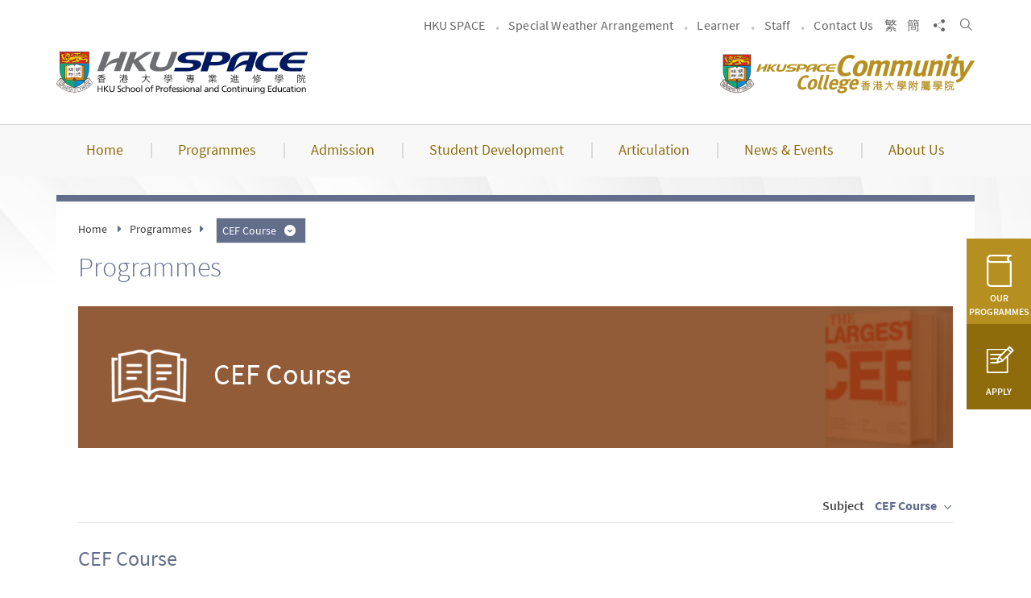

--- FILE ---
content_type: text/html; charset=utf-8
request_url: https://www2.hkuspace.hku.hk/cc/programme/cef-course/cef
body_size: 41789
content:
<!DOCTYPE html>
<!--[if lte IE 9]>     <html class="no-js ie9 lang-en" lang="en"> <![endif]-->
<!--[if gt IE 9]><!--> <html class="no-js lang-en" lang="en"> <!--<![endif]-->
<head>
<meta charset="utf-8">
<meta content="IE=edge" http-equiv="X-UA-Compatible">
<meta name="viewport" content="width=device-width, initial-scale=1, shrink-to-fit=no, user-scalable=0">
<link rel="apple-touch-icon" sizes="180x180" href="/cc/assets/img/apple-touch-icon.png">
<link rel="icon" type="image/png" sizes="32x32" href="/cc/assets/img/favicon-32x32.png">
<link rel="icon" type="image/png" sizes="16x16" href="/cc/assets/img/favicon-16x16.png">
<link rel="manifest" href="/cc/assets/img/manifest.json">
<meta name="theme-color" content="#ffffff">
<base href="//www2.hkuspace.hku.hk/cc/" />
<!--[if lt IE 9]>
<script src="/cc/assets/js/theorigo/base_href_fix.js" type="text/javascript"></script>
<![endif]-->
<!-- Google Tag Manager -->
<script>(function(w,d,s,l,i){w[l]=w[l]||[];w[l].push({'gtm.start':
new Date().getTime(),event:'gtm.js'});var f=d.getElementsByTagName(s)[0],
j=d.createElement(s),dl=l!='dataLayer'?'&l='+l:'';j.async=true;j.src=
'https://www.googletagmanager.com/gtm.js?id='+i+dl;f.parentNode.insertBefore(j,f);
})(window,document,'script','dataLayer','GTM-P25ZRTW');</script>
<!-- End Google Tag Manager -->

<!-- Facebook Pixel Code -->
<script>
  !function(f,b,e,v,n,t,s)
  {if(f.fbq)return;n=f.fbq=function(){n.callMethod?
  n.callMethod.apply(n,arguments):n.queue.push(arguments)};
  if(!f._fbq)f._fbq=n;n.push=n;n.loaded=!0;n.version='2.0';
  n.queue=[];t=b.createElement(e);t.async=!0;
  t.src=v;s=b.getElementsByTagName(e)[0];
  s.parentNode.insertBefore(t,s)}(window, document,'script',
  'https://connect.facebook.net/en_US/fbevents.js');
  fbq('init', '2236316499966763');
  fbq('track', 'PageView');
</script>
<noscript><img height=""1"" width=""1"" style=""display:none""
  src=""https://www.facebook.com/tr?id=2236316499966763&ev=PageView&noscript=1""
/></noscript>
<!-- End Facebook Pixel Code -->

<!-- Global site tag (gtag.js) - Google Ads: 762627472 -->
<script async src=""https://www.googletagmanager.com/gtag/js?id=AW-762627472""></script>
<script>
  window.dataLayer = window.dataLayer || [];
  function gtag(){dataLayer.push(arguments);}
  gtag('js', new Date());

  gtag('config', 'AW-762627472');
</script>

<!-- Global site tag (gtag.js) - Google Marketing Platform -->
<script async src=""https://www.googletagmanager.com/gtag/js?id=DC-9173748""></script>
<script>
  window.dataLayer = window.dataLayer || [];
  function gtag(){dataLayer.push(arguments);}
  gtag('js', new Date());

  gtag('config', 'DC-9173748');
</script>
<!-- End of global snippet: Please do not remove -->

<title>CEF Course - Programmes - HKU SPACE Community College</title>
              <link rel="stylesheet" href="/cc/assets/css/projectbase.css?timestamp=1601280394" media="all">
              <link rel="stylesheet" href="/cc/assets/css/print.css?timestamp=1601280394" media="print">
  <!--[if lt IE 9]>
<script src="/cc/assets/js/lib/html5shiv.min.js" type="text/javascript"></script>
<![endif]-->
<script src="/cc/assets/js/lib/default.min.js"></script>
      <script>
    window.ga=window.ga||function(){(ga.q=ga.q||[]).push(arguments)};ga.l=+new Date;
                ga('create', 'UA-35700126-1', 'auto', {'name': 'tracker1'});
      ga('tracker1.require', 'eventTracker');
      ga('tracker1.require', 'outboundLinkTracker');
      ga('tracker1.require', 'urlChangeTracker');
      ga('tracker1.send', 'pageview');
              </script>
    <script async src='https://www.google-analytics.com/analytics.js'></script>
    <script async src='/cc/assets/lib/autotrack.js'></script>
  <!-- Google tag (gtag.js) -->
<script async src="https://www.googletagmanager.com/gtag/js?id=G-H1G56EKCG1"></script>
<script>
  window.dataLayer = window.dataLayer || [];
  function gtag(){dataLayer.push(arguments);}
  gtag('js', new Date());

  gtag('config', 'G-H1G56EKCG1');
</script>

<script type="application/ld+json">
    {
        "@context": "https://schema.org",
        "@type": "WebSite",
        "name": "HKU SPACE Community College",
        "url": "https://www2.hkuspace.hku.hk/cc/"
    }
</script>
</head>

<body class="lang-en ">
<!-- Google Tag Manager (noscript) -->
<noscript><iframe src="https://www.googletagmanager.com/ns.html?id=GTM-P25ZRTW"
height="0" width="0" style="display:none;visibility:hidden"></iframe></noscript>
<!-- End Google Tag Manager (noscript) -->

<script type="text/javascript">
(function(){
var script0 = document.createElement("script");
script0.src = "//j02.optimix.asia/events/opxLoader.js";
script0.type = "text/javascript";
script0.async = "async";
document.getElementsByTagName("head")[0].appendChild(script0);
var opxUid='0';
var opxcounter='1';
var opxClientID='5003';
var opxParams="opxvrsn=ut;opxUid="+opxUid+";"+"opxClientID="+opxClientID+";"+"opxcounter="+opxcounter+";";
if (script0.readyState) {
  script0.onreadystatechange = function() {
    if (script0.readyState == "loaded" || script0.readyState == "complete") {
      opxLoad("//e02.optimix.asia", opxParams);
    }
  };
} else {
  script0.onload = function () {
    opxLoad("//e02.optimix.asia", opxParams);
  };
}
})();
</script>

<div class="wrapper">

<a class="sr-only sr-only-focusable" id="skip-to-content" href="/cc/programme/cef-course/cef#main">Skip to main content</a>
<header class="page-head">

  <div class="head-top">
    <div class="container">
      <ul class="tools hidden-sm hidden-xs">
                  <ul class="header-links hidden-sm hidden-xs">

                          <li class="header-links__item">
                  <a href="https://hkuspace.hku.hk" target="_blank">HKU SPACE</a>
              </li>
                          <li class="header-links__item">
                  <a href="/cc/special-weather-arrangement" >Special Weather Arrangement</a>
              </li>
                          <li class="header-links__item">
                  <a href="https://learner.hkuspace.hku.hk/" target="_blank">Learner</a>
              </li>
                          <li class="header-links__item">
                  <a href="https://si.hkuspace.hku.hk/" target="_blank">Staff</a>
              </li>
                          <li class="header-links__item">
                  <a href="/cc/contact-us" >Contact Us</a>
              </li>
            
          </ul>
                        <li class="tools__item lang">
                                                                                      <a class="lang__item" href="/cc/cht/programme/cef-course/cef/">繁</a>
                                                                              <a class="lang__item" href="/cc/chs/programme/cef-course/cef/">簡</a>
                                            </li>
        <li class="tools__item social">
          <button class="social__btn btn js-share" type="button">
            <span class="sr-only">Share to</span>
            <span class="icon-font icon--share"></span>
          </button>
          <ul class="social__list">
            <li>
              <a class="social__link social__link--fb" data-media="facebook" href="/cc/programme/cef-course/cef#">Facebook</a>
            </li>
            <li>
              <a class="social__link social__link--twitter" data-media="twitter" href="/cc/programme/cef-course/cef#">Linkedin</a>
            </li>
            <li>
              <a class="social__link social__link--mail" data-media="email" href="/cc/programme/cef-course/cef#">Email</a>
            </li>
          </ul>
        </li>
        <li class="tools__item tools__item--search">
            <form class="search" method="get" action="https://www.google.com/cse" target="_blank">
              <button class="btn-search" type="submit"><span class="sr-only">Search</span>
                <span class="icon-font icon--search" aria-hidden="true"></span>
              </button>
              <input class="search__box" type="text" name="q" placeholder="Search" title="Search">
              <input type="hidden" name="cx" value="015448167718002291489:fsn2dyftxok">
              <input type="hidden" name="ie" value="UTF-8">
              <!-- <button class="btn-search" type="submit"><span class="sr-only">Search</span></button> -->
            </form>
        </li>
      </ul>
      <picture class="page-logo">
         <img src="/cc/assets/img/logo_space_1x.png" srcset="/cc/assets/img/logo_space_2x.png 2x" alt="HKU SPACE Logo">
      </picture>
      <a class="page-logo page-logo--sub" href="/cc/">
         <img src="/cc/assets/img/logo_1x.png" srcset="/cc/assets/img/logo_2x.png 2x" alt="HKU SPACE CC Logo">
      </a>

      <div class="mobi-menu-trigger visible-sm-block visible-xs-block">
        <button class="btn btn--open-mobi-menu js-open-mobi-menu" type="button">
          <span>
            <span class="sr-only">Open menu</span>
          </span>
        </button>
      </div>

      <button class="announcement-btn-mobi btn visible-xs visible-sm js-open-announcement" type="button">
        <svg version="1.1" xmlns="http://www.w3.org/2000/svg" width="19" height="19" viewBox="0 0 32 32">
          <path d="M25.905 13.714c0-4.724-3.197-8.533-7.619-9.6v-1.067c0-1.219-1.067-2.286-2.286-2.286s-2.286 1.067-2.286 2.286v1.067c-4.419 1.067-7.619 4.876-7.619 9.6v8.381l-3.048 3.048v1.524h25.905v-1.524l-3.048-3.048zM16 31.238h0.613c1.067-0.152 1.829-0.914 2.133-1.829 0.182-0.355 0.294-0.773 0.305-1.215l0-0.004h-6.095c0.005 1.68 1.365 3.041 3.044 3.048h0.001z" fill="#da4d20"></path>
        </svg> 
        <span class="sr-only">Special Announcement</span>
      </button>  

    </div>
  </div>

  <div class="head-btm hidden-sm hidden-xs">
    <nav class="container menu"><ul class="menu__list menu__list--lv1"><li class="menu__item menu__item--lv1" ><a class="menu__link menu__link--lv1" href="https://hkuspace.hku.hk/cc" ><span class="menu__text menu__text--lv1">Home</span></a></li><li class="menu__item menu__item--lv1 has-sub menu__item--prog" ><a class="menu__link menu__link--lv1" href="/cc/programme" ><span class="menu__text menu__text--lv1">Programmes</span></a><div class="menu__blk menu__blk--2col clearfix"><ul class="menu__list menu__list--lv2-col"><li class="menu__item menu__item--lv2" ><a class="menu__link menu__link--lv2" href="/cc/programme/applied-learning" ><span class="menu__text menu__text--lv2">Applied Learning</span></a></li><li class="menu__item menu__item--lv2" ><a class="menu__link menu__link--lv2" href="/cc/programme/associate-degree" ><span class="menu__text menu__text--lv2">Associate Degree</span></a></li><li class="menu__item menu__item--lv2" ><a class="menu__link menu__link--lv2" href="/cc/programme/higher-diploma" ><span class="menu__text menu__text--lv2">Higher Diploma</span></a></li><li class="menu__item menu__item--lv2" ><a class="menu__link menu__link--lv2" href="/cc/programme/diploma-in-foundation-studies" ><span class="menu__text menu__text--lv2">Diploma in Foundation Studies</span></a></li><li class="menu__item menu__item--lv2" ><a class="menu__link menu__link--lv2" href="/cc/programme/cef-course" ><span class="menu__text menu__text--lv2">CEF Course</span></a></li></ul><ul class="menu__list menu__list--lv2-col menu__list--prog"><li class="menu__item menu__item--lv2" ><a class="menu__link menu__link--lv2" href="/cc/programme/dfs" ><span class="menu__text menu__text--lv2">Foundation Studies</span></a></li><li class="menu__item menu__item--lv2" ><a class="menu__link menu__link--lv2" href="/cc/programme/applied-learning" ><span class="menu__text menu__text--lv2">Applied Learning</span></a></li><li class="menu__item menu__item--lv2" ><a class="menu__link menu__link--lv2" href="/cc/programme/english" ><span class="menu__text menu__text--lv2">English</span></a></li><li class="menu__item menu__item--lv2" ><a class="menu__link menu__link--lv2" href="/cc/programme/arts-and-humanities" ><span class="menu__text menu__text--lv2">Arts &amp; Humanities</span></a></li><li class="menu__item menu__item--lv2" ><a class="menu__link menu__link--lv2" href="/cc/programme/business-and-economics" ><span class="menu__text menu__text--lv2">Economics &amp; Business</span></a></li><li class="menu__item menu__item--lv2" ><a class="menu__link menu__link--lv2" href="/cc/programme/mathematics-and-science" ><span class="menu__text menu__text--lv2">Mathematics &amp; Science</span></a></li><li class="menu__item menu__item--lv2" ><a class="menu__link menu__link--lv2" href="/cc/programme/engineering-and-technology" ><span class="menu__text menu__text--lv2">Engineering &amp; Technology</span></a></li><li class="menu__item menu__item--lv2" ><a class="menu__link menu__link--lv2" href="/cc/programme/social-sciences" ><span class="menu__text menu__text--lv2">Social Sciences</span></a></li><li class="menu__item menu__item--lv2" ><a class="menu__link menu__link--lv2" href="/cc/programme/cef" ><span class="menu__text menu__text--lv2">CEF Course</span></a></li></ul></div></li><li class="menu__item menu__item--lv1 has-sub menu__item--admi" ><a class="menu__link menu__link--lv1" href="/cc/admission" ><span class="menu__text menu__text--lv1">Admission</span></a><div class="menu__blk menu__blk--2col clearfix"><ul class="menu__list menu__list--lv2-col"><li class="menu__item menu__item--lv2" ><a class="menu__link menu__link--lv2" href="/cc/admission/general-entrance-requirements" ><span class="menu__text menu__text--lv2">General Entrance Requirements</span></a></li><li class="menu__item menu__item--lv2" ><a class="menu__link menu__link--lv2" href="/cc/admission/application-procedures" ><span class="menu__text menu__text--lv2">Application Procedures</span></a></li><li class="menu__item menu__item--lv2" ><a class="menu__link menu__link--lv2" href="/cc/admission/online-application" ><span class="menu__text menu__text--lv2">Online Application</span></a></li><li class="menu__item menu__item--lv2" ><a class="menu__link menu__link--lv2" href="/cc/admission/definition-of-non-local-applicants" ><span class="menu__text menu__text--lv2">Definition of Local and Non-local Applicants</span></a></li><li class="menu__item menu__item--lv2" ><a class="menu__link menu__link--lv2" href="/cc/admission/tuition-fee-and-other-fees" ><span class="menu__text menu__text--lv2">Tuition Fee &amp; Other Fees</span></a></li></ul><ul class="menu__list menu__list--lv2-col"><li class="menu__item menu__item--lv2" ><a class="menu__link menu__link--lv2" href="/cc/admission/ienrol" ><span class="menu__text menu__text--lv2">iEnrol</span></a></li><li class="menu__item menu__item--lv2" ><a class="menu__link menu__link--lv2" href="/cc/admission/scholarships-and-awards" ><span class="menu__text menu__text--lv2">Scholarships &amp; Awards</span></a></li><li class="menu__item menu__item--lv2" ><a class="menu__link menu__link--lv2" href="/cc/admission/financial-assistance" ><span class="menu__text menu__text--lv2">Financial Assistance</span></a></li><li class="menu__item menu__item--lv2" ><a class="menu__link menu__link--lv2" href="http://hkuspace.hku.hk/learning-centre" target="_blank" ><span class="menu__text menu__text--lv2">Enrolment Centres</span></a></li><li class="menu__item menu__item--lv2" ><a class="menu__link menu__link--lv2" href="/cc/admission/faq" ><span class="menu__text menu__text--lv2">FAQ</span></a></li><li class="menu__item menu__item--lv2 has-sub" ><a class="menu__link menu__link--lv2" href="/cc/admission/admission-for-mainland-students" ><span class="menu__text menu__text--lv2">Admission for Chinese Mainland Students</span></a><ul class="menu__list menu__list--lv3-col"><li class="menu__item menu__item--lv3" ><a class="menu__link menu__link--lv3" href="/cc/admission/admission-for-mainland-students/mainland_news" ><span class="menu__text menu__text--lv3">Latest News</span></a></li><li class="menu__item menu__item--lv3" ><a class="menu__link menu__link--lv3" href="/cc/admission/admission-for-mainland-students/mainland-application" ><span class="menu__text menu__text--lv3">Application</span></a></li><li class="menu__item menu__item--lv3" ><a class="menu__link menu__link--lv3" href="/cc/admission/admission-for-mainland-students/mainland-about-us" ><span class="menu__text menu__text--lv3">About Us</span></a></li><li class="menu__item menu__item--lv3" ><a class="menu__link menu__link--lv3" href="/cc/admission/admission-for-mainland-students/mainland-programme-choices" ><span class="menu__text menu__text--lv3">Programme Choices</span></a></li><li class="menu__item menu__item--lv3" ><a class="menu__link menu__link--lv3" href="/cc/admission/admission-for-mainland-students/diploma-in-foundation-studies-e-learning-mode" ><span class="menu__text menu__text--lv3">Diploma in Foundation Studies (E-learning mode)</span></a></li><li class="menu__item menu__item--lv3" ><a class="menu__link menu__link--lv3" href="/cc/admission/admission-for-mainland-students/mainland-recognition" ><span class="menu__text menu__text--lv3">Recognition</span></a></li><li class="menu__item menu__item--lv3" ><a class="menu__link menu__link--lv3" href="/cc/admission/admission-for-mainland-students/mainland-service" ><span class="menu__text menu__text--lv3">Service</span></a></li><li class="menu__item menu__item--lv3" ><a class="menu__link menu__link--lv3" href="/cc/admission/admission-for-mainland-students/mainland-students-sharing" ><span class="menu__text menu__text--lv3">Figures and Students' Success Story</span></a></li><li class="menu__item menu__item--lv3" ><a class="menu__link menu__link--lv3" href="/cc/admission/admission-for-mainland-students/mainland-faq" ><span class="menu__text menu__text--lv3">FAQ</span></a></li></ul></li></ul></div></li><li class="menu__item menu__item--lv1 has-sub menu__item--stud" ><a class="menu__link menu__link--lv1" href="/cc/student-development" ><span class="menu__text menu__text--lv1">Student Development</span></a><div class="menu__blk"><ul class="menu__list menu__list--lv2-col"><li class="menu__item menu__item--lv2" ><a class="menu__link menu__link--lv2" href="/cc/student-development/student-development-and-counselling-services" ><span class="menu__text menu__text--lv2">Student Development and Counselling Services</span></a></li><li class="menu__item menu__item--lv2 has-sub" ><a class="menu__link menu__link--lv2" href="/cc/student-development/student-activities" ><span class="menu__text menu__text--lv2">Student Activities</span></a><ul class="menu__list menu__list--lv3-col"><li class="menu__item menu__item--lv3" ><a class="menu__link menu__link--lv3" href="/cc/student-development/student-activities/student-exchange-and-internship-programmes" ><span class="menu__text menu__text--lv3">Student Exchange &amp; Internship Programmes</span></a></li><li class="menu__item menu__item--lv3" ><a class="menu__link menu__link--lv3" href="/cc/student-development/student-activities/english-extra-curricular-activities" ><span class="menu__text menu__text--lv3">English Extra-curricular Activities</span></a></li><li class="menu__item menu__item--lv3" ><a class="menu__link menu__link--lv3" href="/cc/student-development/student-activities/students-union" ><span class="menu__text menu__text--lv3">Students' Union</span></a></li></ul></li><li class="menu__item menu__item--lv2" ><a class="menu__link menu__link--lv2" href="/cc/student-development/parents-corner" ><span class="menu__text menu__text--lv2">Parents' Corner</span></a></li><li class="menu__item menu__item--lv2" ><a class="menu__link menu__link--lv2" href="/cc/student-development/learning-facilities" ><span class="menu__text menu__text--lv2">Learning Facilities</span></a></li><li class="menu__item menu__item--lv2" ><a class="menu__link menu__link--lv2" href="/cc/student-development/alumni" ><span class="menu__text menu__text--lv2">Alumni</span></a></li></ul></div></li><li class="menu__item menu__item--lv1 has-sub menu__item--arti" ><a class="menu__link menu__link--lv1" href="/cc/articulation" ><span class="menu__text menu__text--lv1">Articulation </span></a><div class="menu__blk"><ul class="menu__list menu__list--lv2-col"><li class="menu__item menu__item--lv2" ><a class="menu__link menu__link--lv2" href="/cc/articulation/facts-and-figures" ><span class="menu__text menu__text--lv2">Facts and Figures</span></a></li><li class="menu__item menu__item--lv2 has-sub" ><a class="menu__link menu__link--lv2" href="/cc/articulation/progression-path" ><span class="menu__text menu__text--lv2">Progression Path</span></a><ul class="menu__list menu__list--lv3-col"><li class="menu__item menu__item--lv3" ><a class="menu__link menu__link--lv3" href="/cc/articulation/progression-path/progression-pathways" ><span class="menu__text menu__text--lv3">Progression Pathways</span></a></li><li class="menu__item menu__item--lv3" ><a class="menu__link menu__link--lv3" href="/cc/articulation/progression-path/hku-space-international-college" ><span class="menu__text menu__text--lv3">HKU SPACE International College</span></a></li><li class="menu__item menu__item--lv3" ><a class="menu__link menu__link--lv3" href="/cc/articulation/progression-path/overseas-universities" ><span class="menu__text menu__text--lv3">Overseas Universities</span></a></li></ul></li><li class="menu__item menu__item--lv2" ><a class="menu__link menu__link--lv2" href="/cc/articulation/sharing-videos" ><span class="menu__text menu__text--lv2">CC Students' Sharing Videos</span></a></li><li class="menu__item menu__item--lv2" ><a class="menu__link menu__link--lv2" href="/cc/articulation/cc-x-100most-video" ><span class="menu__text menu__text--lv2">CC X 100Most Video</span></a></li><li class="menu__item menu__item--lv2" ><a class="menu__link menu__link--lv2" href="/cc/articulation/cc-x-trial-and-error-video" ><span class="menu__text menu__text--lv2">CC X Trial &amp; Error Video</span></a></li></ul></div></li><li class="menu__item menu__item--lv1 has-sub menu__item--news" ><a class="menu__link menu__link--lv1" href="/cc/news-and-events" ><span class="menu__text menu__text--lv1">News &amp; Events</span></a><div class="menu__blk"><ul class="menu__list menu__list--lv2-col"><li class="menu__item menu__item--lv2" ><a class="menu__link menu__link--lv2" href="/cc/news-and-events/news" ><span class="menu__text menu__text--lv2">News</span></a></li><li class="menu__item menu__item--lv2" ><a class="menu__link menu__link--lv2" href="/cc/news-and-events/events" ><span class="menu__text menu__text--lv2">Events</span></a></li><li class="menu__item menu__item--lv2" ><a class="menu__link menu__link--lv2" href="/cc/publication" ><span class="menu__text menu__text--lv2">Publications</span></a></li><li class="menu__item menu__item--lv2" ><a class="menu__link menu__link--lv2" href="/cc/college-life/photo" ><span class="menu__text menu__text--lv2">Photo Gallery</span></a></li><li class="menu__item menu__item--lv2" ><a class="menu__link menu__link--lv2" href="/cc/college-life/video" ><span class="menu__text menu__text--lv2">Video Gallery</span></a></li></ul></div></li><li class="menu__item menu__item--lv1 has-sub menu__item--abou" ><a class="menu__link menu__link--lv1" href="/cc/about-us" ><span class="menu__text menu__text--lv1">About Us</span></a><div class="menu__blk"><ul class="menu__list menu__list--lv2-col"><li class="menu__item menu__item--lv2 has-sub" ><a class="menu__link menu__link--lv2" href="/cc/about-us/about-the-college" ><span class="menu__text menu__text--lv2">About the College</span></a><ul class="menu__list menu__list--lv3-col"><li class="menu__item menu__item--lv3" ><a class="menu__link menu__link--lv3" href="/cc/about-us/about-the-college/message-from-the-college-principal" ><span class="menu__text menu__text--lv3">Message from the College Principal</span></a></li><li class="menu__item menu__item--lv3" ><a class="menu__link menu__link--lv3" href="/cc/about-us/about-the-college/vision-and-missions" ><span class="menu__text menu__text--lv3">Vision and Missions</span></a></li><li class="menu__item menu__item--lv3" ><a class="menu__link menu__link--lv3" href="/cc/about-us/about-the-college/educational-learning-outcomes" ><span class="menu__text menu__text--lv3">Educational Learning Outcomes</span></a></li><li class="menu__item menu__item--lv3" ><a class="menu__link menu__link--lv3" href="/cc/about-us/about-the-college/our-campuses" ><span class="menu__text menu__text--lv3">Our Campuses</span></a></li><li class="menu__item menu__item--lv3" ><a class="menu__link menu__link--lv3" href="https://hkuspace.hku.hk/news/detail/hku-space-was-highly-commended-for-outstanding-academic-excellence/" target="_blank" ><span class="menu__text menu__text--lv3">Report of a Quality Audit</span></a></li></ul></li><li class="menu__item menu__item--lv2 has-sub" ><a class="menu__link menu__link--lv2" href="/cc/about-us/services-to-secondary-school" ><span class="menu__text menu__text--lv2">Our Services to the Community</span></a><ul class="menu__list menu__list--lv3-col"><li class="menu__item menu__item--lv3" ><a class="menu__link menu__link--lv3" href="/cc/about-us/services-to-secondary-school/services-to-secondary-school" ><span class="menu__text menu__text--lv3">Services to Secondary School</span></a></li></ul></li><li class="menu__item menu__item--lv2" ><a class="menu__link menu__link--lv2" href="/cc/about-us/division-video" ><span class="menu__text menu__text--lv2">Division Video</span></a></li><li class="menu__item menu__item--lv2" ><a class="menu__link menu__link--lv2" href="/cc/about-us/staff-directory" ><span class="menu__text menu__text--lv2">Staff Directory</span></a></li><li class="menu__item menu__item--lv2" ><a class="menu__link menu__link--lv2" href="/cc/about-us/contact-us" ><span class="menu__text menu__text--lv2">Contact Us</span></a></li></ul></div></li></ul></nav>
  </div>

</header>
<main class="page-content" id="main" tabindex="-1">

<div class="shortcut-cont hidden-xs">
      <a  href="/cc/programme" class="shortcut-cont__block">
      <span class="icon-font icon-book"></span>
      OUR PROGRAMMES
    </a>
        <a  href="/cc/admission/application-procedures" class="shortcut-cont__block">
      <span class="icon-font icon-write"></span>
      APPLY
    </a>
    </div>
<div class="page-container page--prog">
 <div class="container">
   <div class="inner-cont">
    <div class="inner-head">
        <ol class="breadcrumb hidden-xs">
<li><a href="/cc/">Home</a></li>

                      <li><a href="/cc/programme" >Programmes</a></li><li class="dropdown"><button class="btn btn-breadcrumb dropdown-toggle" type="button" data-toggle="dropdown">CEF Course<span class="icon-font icon-down-circle"></span></button><ul class="dropdown-menu"><li class="breadcrumb-lv2" ><a href="/cc/programme/applied-learning" >Applied Learning</a></li><li class="breadcrumb-lv2" ><a href="/cc/programme/associate-degree" >Associate Degree</a></li><li class="breadcrumb-lv2" ><a href="/cc/programme/higher-diploma" >Higher Diploma</a></li><li class="breadcrumb-lv2" ><a href="/cc/programme/diploma-in-foundation-studies" >Diploma in Foundation Studies</a></li><li class="breadcrumb-lv2 selected " ><a href="/cc/programme/cef-course" >CEF Course</a></li></ul></li>
          
</ol>
    <h1 class="page-title">Programmes</h1>
            </div>
    
    <div class="inner-content">

                        <div class="inner-banner">
            <img src="/cc/f/subject_of_study/41460/542c88/Untitled%20design%20%287%29.png" srcset="/cc/f/subject_of_study/41460/542c88/Untitled%20design%20%287%29.png 1x, /cc/f/subject_of_study/41460/1084c176/Untitled%20design%20%287%29.png 2x" alt="CEF Course" />

            <div class="inner-banner__title inner-banner__title--book">

              <img src="/cc/f/subject_of_study/41460/128c128/Picture1.png" alt=" " />

              CEF Course
            </div>
            <div class="inner-banner__desc hidden-xs hidden-sm">
               
            </div>
          </div>

          <p class="visible-sm visible-xs">
             
          </p>
              
              <div class="full-width-row full-width-row--top">
          <div class="right-block">
            <div class="filter-dropdown">
              Subject
              <div class="dropdown">
                <button class="btn btn-filter-dropdown dropdown-toggle" type="button" data-toggle="dropdown">CEF Course<span class="icon-font icon--down-lg"></span>
                  <span class="caret"></span></button>
                  <ul class="dropdown-menu">
                    <li><a href="/cc/programme/cef-course">All</a></li>
                                                                  <li><a href="/cc/programme/cef-course/dfs">Foundation Studies</a></li>
                                              <li><a href="/cc/programme/cef-course/applied-learning">Applied Learning</a></li>
                                              <li><a href="/cc/programme/cef-course/english">English</a></li>
                                              <li><a href="/cc/programme/cef-course/arts-and-humanities">Arts &amp; Humanities</a></li>
                                              <li><a href="/cc/programme/cef-course/business-and-economics">Economics &amp; Business</a></li>
                                              <li><a href="/cc/programme/cef-course/mathematics-and-science">Mathematics &amp; Science</a></li>
                                              <li><a href="/cc/programme/cef-course/engineering-and-technology">Engineering &amp; Technology</a></li>
                                              <li><a href="/cc/programme/cef-course/social-sciences">Social Sciences</a></li>
                                              <li><a href="/cc/programme/cef-course/cef">CEF Course</a></li>
                                                            </ul>
                </div>
              </div>
            </div>
          </div>
      

                        <div class="full-width-row">
            <h2 class="row-title">CEF Course</h2>
            <div class="three-col-cont">
                              <div class="icon-block icon-block--book">
                  <div class="icon-block__cont">
                    <div class="item-desc">
                      <img src="/cc/f/subject_of_study/41460/41c41/Picture1.png" srcset="/cc/f/subject_of_study/41460/41c41/Picture1.png 1x, /cc/f/subject_of_study/41460/82c82/Picture1.png 2x" alt=" " />                      CEF
                    </div>
                    <div class="text">
                      
                                                  <a href="/cc/cef-course/introduction-to-modern-professional-deathcare" class="prog">Certificate for Module (Introduction to Modern Professional Deathcare)</a>
                        
                                          </div>
                  </div>
                </div>
                              <div class="icon-block icon-block--book">
                  <div class="icon-block__cont">
                    <div class="item-desc">
                      <img src="/cc/f/subject_of_study/41460/41c41/Picture1.png" srcset="/cc/f/subject_of_study/41460/41c41/Picture1.png 1x, /cc/f/subject_of_study/41460/82c82/Picture1.png 2x" alt=" " />                      CEF
                    </div>
                    <div class="text">
                      
                                                  <a href="/cc/cef-course/certificate-for-module-minerals-and-precious-stones" class="prog">Certificate for Module (Minerals and Precious Stones)</a>
                        
                                          </div>
                  </div>
                </div>
                              <div class="icon-block icon-block--book">
                  <div class="icon-block__cont">
                    <div class="item-desc">
                      <img src="/cc/f/subject_of_study/41460/41c41/Picture1.png" srcset="/cc/f/subject_of_study/41460/41c41/Picture1.png 1x, /cc/f/subject_of_study/41460/82c82/Picture1.png 2x" alt=" " />                      CEF
                    </div>
                    <div class="text">
                      
                                                  <a href="/cc/cef-course/geotechnics" class="prog">Certificate for Module (Geotechnics)</a>
                        
                                          </div>
                  </div>
                </div>
                              <div class="icon-block icon-block--book">
                  <div class="icon-block__cont">
                    <div class="item-desc">
                      <img src="/cc/f/subject_of_study/41460/41c41/Picture1.png" srcset="/cc/f/subject_of_study/41460/41c41/Picture1.png 1x, /cc/f/subject_of_study/41460/82c82/Picture1.png 2x" alt=" " />                      CEF
                    </div>
                    <div class="text">
                      
                                                  <a href="/cc/cef-course/site-investigation-and-field-instrumentation" class="prog">Certificate for Module (Site Investigation and Field Instrumentation)</a>
                        
                                          </div>
                  </div>
                </div>
                              <div class="icon-block icon-block--book">
                  <div class="icon-block__cont">
                    <div class="item-desc">
                      <img src="/cc/f/subject_of_study/41460/41c41/Picture1.png" srcset="/cc/f/subject_of_study/41460/41c41/Picture1.png 1x, /cc/f/subject_of_study/41460/82c82/Picture1.png 2x" alt=" " />                      CEF
                    </div>
                    <div class="text">
                      
                                                  <a href="/cc/cef-course/soil-mechanics" class="prog">Certificate for Module (Soil Mechanics)</a>
                        
                                          </div>
                  </div>
                </div>
                              <div class="icon-block icon-block--book">
                  <div class="icon-block__cont">
                    <div class="item-desc">
                      <img src="/cc/f/subject_of_study/41460/41c41/Picture1.png" srcset="/cc/f/subject_of_study/41460/41c41/Picture1.png 1x, /cc/f/subject_of_study/41460/82c82/Picture1.png 2x" alt=" " />                      CEF
                    </div>
                    <div class="text">
                      
                                                  <a href="/cc/cef-course/structures-and-field-studies" class="prog">Certificate for Module (Structures and Field Studies)</a>
                        
                                          </div>
                  </div>
                </div>
                              <div class="icon-block icon-block--book">
                  <div class="icon-block__cont">
                    <div class="item-desc">
                      <img src="/cc/f/subject_of_study/41460/41c41/Picture1.png" srcset="/cc/f/subject_of_study/41460/41c41/Picture1.png 1x, /cc/f/subject_of_study/41460/82c82/Picture1.png 2x" alt=" " />                      CEF
                    </div>
                    <div class="text">
                      
                                                  <a href="/cc/cef-course/certificate-for-module-geology-and-ecology-of-hk-geopark" class="prog">Certificate for Module (Geology and Ecology of HK Geopark)</a>
                        
                                          </div>
                  </div>
                </div>
                          </div>
          </div>
              
    </div>

  </div>
 </div>
</div>
</main>
<footer class="page-foot">

  <div class="container cf">
    <div class="btn-top-box">
      <button class="btn btn--top js-top" type="button">Top</button>
    </div>
    <div class="footer-col">




               <div class="footer-col__slider">
          You may want to know ...
         <div class="slider slider--5">
                              <div class="slider-item">
              <a  href="http://hkuspace.hku.hk/" target="_blank">
                <img src="/cc/f/miscellaneous/10110/191p41/footer-space-2x.png" srcset="/cc/f/miscellaneous/10110/191p41/footer-space-2x.png 1x, /cc/f/miscellaneous/10110/382p82/footer-space-2x.png 2x" alt="HKU SPACE" />
              </a>
            </div>
                                        <div class="slider-item">
              <a  href="http://hkuspace.hku.hk/ic" target="_blank">
                <img src="/cc/f/miscellaneous/10110/191p41/IC_LOGO.png" srcset="/cc/f/miscellaneous/10110/191p41/IC_LOGO.png 1x, /cc/f/miscellaneous/10110/382p82/IC_LOGO.png 2x" alt="HKU SPACE IC" />
              </a>
            </div>
                                        <div class="slider-item">
              <a  href="http://hkuspace-plk.hku.hk/" target="_blank">
                <img src="/cc/f/miscellaneous/10110/191p41/plk.png" srcset="/cc/f/miscellaneous/10110/191p41/plk.png 1x, /cc/f/miscellaneous/10110/382p82/plk.png 2x" alt="HKU SPACE-PLK SHCC" />
              </a>
            </div>
                          </div></div>
      


      <div class="hidden-xs">

                  <ul class="foot-links list-unstyled">

                          <li class="foot-links__item">
                <a class="foot-links__link" href="/cc/publishing-policy" >Publishing Policy</a>
              </li>
                          <li class="foot-links__item">
                <a class="foot-links__link" href="/cc/privacy-policy" >Privacy Policy</a>
              </li>
                          <li class="foot-links__item">
                <a class="foot-links__link" href="/cc/sitemap" >Site Map</a>
              </li>
            
          </ul>
        
        <div class="copyright">Copyright © 2026 HKU SPACE. all rights reserved.<br />HKU SPACE is a non-profit making University company limited by guarantee.</div>
      </div>
    </div>
    <div class="footer-col contact-block">
      <div class="footer-col__text">
        HKU SPACE Community College
      </div>
      <div class="footer-col__text address">
        Lee Shiu Building, 28 Wang Hoi Road, Kowloon Bay, Kowloon
      </div>
      <div class="footer-col__text telephone">
        <span class="icon-font icon--phone"></span>3416 6338
      </div>
      <div class="footer-col__text whatsapp">
        <span class="whatsapp__text">CC Bot</span>
        <a href="https://api.whatsapp.com/send?phone=85295399849" target="_blank">
          <img  src="/cc/assets/img/footer-whatsapp.png" srcset="/cc/assets/img/footer-whatsapp.png 2x" alt="WhatsApp"/>9539 9849
        </a>
      </div>      
      <div class="footer-col__social">
        <div class="circle-block">
          <a href="mailto:ccadmissions@hkuspace.hku.hk" target="_blank"><img  src="/cc/assets/img/footer-mail.png" srcset="/cc/assets/img/footer-mail.png 2x" alt="Mail"/></a>
        </div>
        <div class="circle-block">
          <a href="https://www.facebook.com/hkuspacecc" target="_blank"><img  src="/cc/assets/img/footer-facebook.png" srcset="/cc/assets/img/footer-facebook.png 2x" alt="Facebook"/></a>
        </div>
        <div class="circle-block">
          <a href="https://www.instagram.com/hkuspace_cc/" target="_blank"><img  src="/cc/assets/img/footer-instagram.png" srcset="/cc/assets/img/footer-instagram.png 2x" alt="Instagram"/></a>
        </div>
        <div class="circle-block">
          <a href="http://www.youtube.com/user/hkuspacehost" target="_blank"><img  src="/cc/assets/img/footer-youtube.png" srcset="/cc/assets/img/footer-youtube.png 2x" alt="YouTube"/></a>
        </div>
        <div class="circle-block">
          <a href="http://e.weibo.com/u/2079740135?ref=http%3A%2F%2Fs.weibo.com%2Fweibo%2F%2525E9%2525A6%252599%2525E6%2525B8%2525AF%2525E5%2525A4%2525A7%2525E5%2525AD%2525B8%2525E9%252599%252584%2525E5%2525B1%2525AC%2525E5%2525AD%2525B8%2525E9%252599%2525A2%26Refer%3DSTopic_box" target="_blank"><img  src="/cc/assets/img/footer-weibo.png" srcset="/cc/assets/img/footer-weibo.png 2x" alt="Weibo"/></a>
        </div>
      </div>
    </div>
    <div class="footer-col visible-xs">
              <ul class="foot-links list-unstyled">

                      <li class="foot-links__item">
              <a class="foot-links__link" href="/cc/publishing-policy">Publishing Policy</a>
            </li>
                      <li class="foot-links__item">
              <a class="foot-links__link" href="/cc/privacy-policy">Privacy Policy</a>
            </li>
                      <li class="foot-links__item">
              <a class="foot-links__link" href="/cc/sitemap">Site Map</a>
            </li>
          
        </ul>
      
      <div class="copyright">Copyright © 2026 HKU SPACE. all rights reserved.</div>
    </div>



  </div>

  <div class="shortcut-cont shortcut-cont--mobile visible-xs">
    <a href="/cc/" class="shortcut-cont__block">
      <span class="icon-font icon-home"></span>
      HOME
    </a>
          <a  href="/cc/programme" class="shortcut-cont__block">
        <span class="icon-font icon-book"></span>
        OUR PROGRAMMES
      </a>
              <a  href="/cc/admission/application-procedures" class="shortcut-cont__block">
        <span class="icon-font icon-write"></span>
        APPLY
      </a>
          </div>

</footer>

<div class="query-crt-mobile query-crt"></div>
<div class="query-crt-tablet query-crt"></div>
<div class="query-crt-desktop query-crt"></div>
</div>
      <script src="/cc/assets/js/projectbase.js?timestamp=1601280394"></script>
  
</body>
</html>
